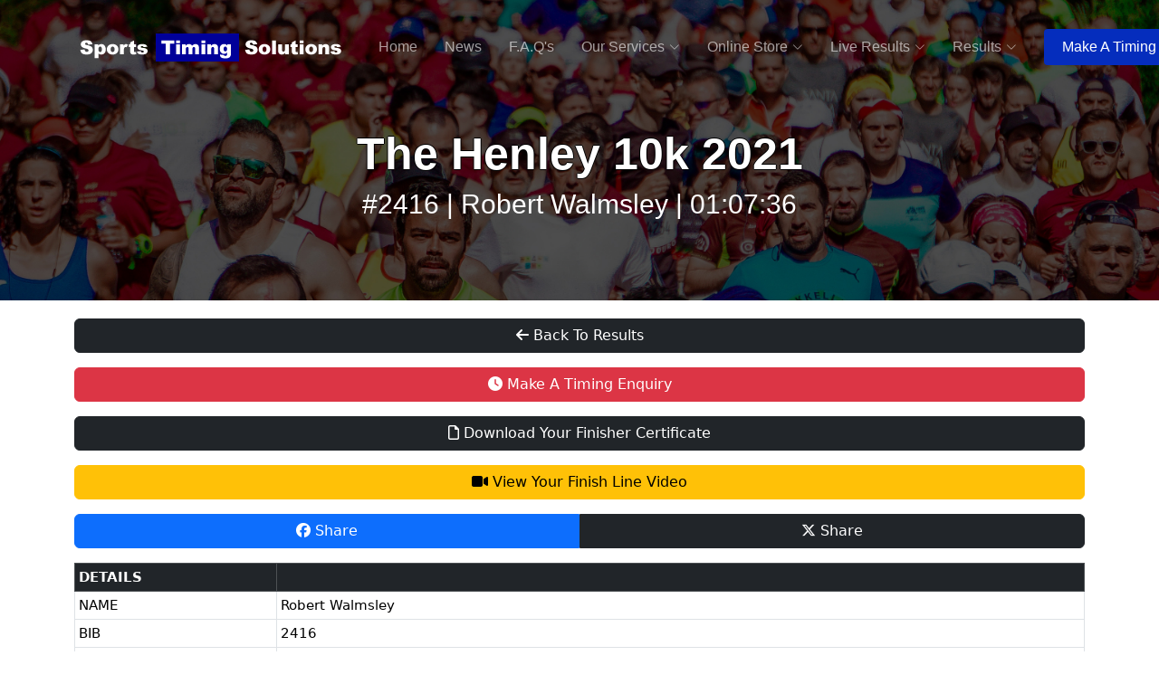

--- FILE ---
content_type: text/html; charset=UTF-8
request_url: https://www.sportstimingsolutions.co.uk/rcd.php?id=398&bib=2416
body_size: 5395
content:
<!DOCTYPE html>
<html lang="en">

<head>
<meta charset="utf-8">
<meta content="width=device-width, initial-scale=1.0" name="viewport">

<title>Robert Walmsley Completes The Henley 10k 2021 | Finish Time:01:07:36 Chip Time:01:07:25</title>
<meta name="keywords" content=" Robert Walmsley The Henley 10k 2021, Robert Walmsley Race Results, Robert Walmsley The Henley 10k 2021 Finisher Times" />
<meta name="description" content="See Robert Walmsley official race results from The Henley 10k 2021, with precise timings powered by Sports Timing Solutions. Check out my finish time and performance details from this exciting race." />

<meta data-n-head="ssr" data-hid="og:image:type" property="og:image:type" content="onlinecertificates/jpg">
<meta property="og:description" content="Check out my personal results for The Henley 10k 2021. Results provided by Sports Timing Solutions">
<meta property="og:title" content="Robert Walmsley Completed The Henley 10k 2021 In a finish time of : 01:07:36 With a chip time of: 01:07:25">
<meta property="og:type" content="article">
<meta property="og:site_name" content="Sports Timing Solutions" />
<meta property="og:image:width" content="1200" />
<meta property="og:image:height" content="630" />
<meta property="og:image" content="https://www.sportstimingsolutions.co.uk/onlinecertificates/participant-share.php?race_name=398&bib=2416 " />

<meta name="twitter:card" content="summary">
<meta name="twitter:site" content="@sportstiminguk">
<meta name="twitter:title" content="Robert Walmsley Completed The Henley 10k 2021 | Finish Time: 01:07:36 Chip Time: 01:07:25">
<meta name="twitter:description" content="Results powered by Sports Timing Solutions">
<meta name="twitter:creator" content="@sportstiminguk">
<meta name="twitter:card" id="twittercard" content="summary_large_image" />
<meta name="twitter:image:src" content="https://www.sportstimingsolutions.co.uk/onlinecertificates/participant-share.php?race_name=398&bib=2416">
	
<!-- Global site tag (gtag.js) - Google Analytics -->
<script async src="https://www.googletagmanager.com/gtag/js?id=UA-111297818-1"></script>
<script>
  window.dataLayer = window.dataLayer || [];
  function gtag(){dataLayer.push(arguments);}
  gtag('js', new Date());

  gtag('config', 'UA-111297818-1');
</script>	

  <!-- Favicons -->
  <link href="assets/img/favicon.png" rel="icon">
  <link href="assets/img/apple-touch-icon.png" rel="apple-touch-icon">

  <!-- Google Fonts -->
  <link rel="preconnect" href="https://fonts.googleapis.com">
  <link rel="preconnect" href="https://fonts.gstatic.com" crossorigin>
  <link href="https://fonts.googleapis.com/css2?family=Open+Sans:ital,wght@0,300;0,400;0,500;0,600;0,700;1,300;1,400;1,600;1,700&family=Poppins:ital,wght@0,300;0,400;0,500;0,600;0,700;1,300;1,400;1,500;1,600;1,700&family=Inter:ital,wght@0,300;0,400;0,500;0,600;0,700;1,300;1,400;1,500;1,600;1,700&display=swap" rel="stylesheet">

  <!-- Vendor CSS Files -->
  <link href="assets/vendor/bootstrap/css/bootstrap.min.css" rel="stylesheet">
  <link href="assets/vendor/bootstrap-icons/bootstrap-icons.css" rel="stylesheet">
  <link href="assets/vendor/fontawesome-free/css/all.min.css" rel="stylesheet">
  <link href="assets/vendor/glightbox/css/glightbox.min.css" rel="stylesheet">
  <link href="assets/vendor/swiper/swiper-bundle.min.css" rel="stylesheet">
  <link href="assets/vendor/aos/aos.css" rel="stylesheet">
  
  <!-- Template Main CSS File -->
  <link href="assets/css/main.css" rel="stylesheet">

</head>


  <script type="application/ld+json">

{
  "@context": "https://schema.org",
  "@type": "Person",
  "name": "Robert Walmsley",
  "identifier": "RR398",
  "url": "https://www.sportstimingsolutions.co.uk/rcd.php?id=398&bib=2416",
  "additionalName": "The Henley 10k 2021",
  "description": "Official chip-timed result for Robert Walmsley in The Henley 10k 2021.",
  "memberOf": {
    "@type": "SportsEvent",
    "name": "The Henley 10k 2021",
	"location": "United Kingdom",
    "startDate": "2021-10-10T09:00",
    "endDate": "2021-10-10T12:00",
    "organizer": {
      "@type": "Organization",
      "name": "Sports Timing Solutions",
      "url": "https://www.sportstimingsolutions.co.uk"
    }
  },
  "sport": "Running",
  "award": "Finish Time: 01:07:36, Overall Position: 90, Category: 18+, Category Position: 55/70"
}

</script>

<body>

  <!-- ======= Header ======= -->
  <header id="header" class="header d-flex align-items-center fixed-top">
    <div class="container-fluid container-xl d-flex align-items-center justify-content-between">

      <a href="index.php" class="logo d-flex align-items-center">
        <img src="assets/img/logo.png" alt="">
        <h1></h1>
      </a>

<!-- navigation begin -->


      <i class="mobile-nav-toggle mobile-nav-show bi bi-list"></i>
      <i class="mobile-nav-toggle mobile-nav-hide d-none bi bi-x"></i>
      <nav id="navbar" class="navbar">
       <ul style="list-style-type:none !important;">
          <li><a href="/index.php">Home</a></li>

		    
		   <li><a href="/allnews.php">News</a></li>
		   	   
		   <li><a href="/faq.php">F.A.Q's</a></li>
		   
          <li class="dropdown"><a href="#"><span>Our Services</span> <i class="bi bi-chevron-down dropdown-indicator"></i></a>
            <ul>
			  			  <li><a class="menu-item" a href="/ourservices/aluminium-race-arch-hire---lightweight-event-arches">Aluminium Race Arch Hire - Lightweight Event Arches</a></li>
			  			  <li><a class="menu-item" a href="/ourservices/cycle-sportive-chip-timing">Cycle Sportive Chip Timing</a></li>
			  			  <li><a class="menu-item" a href="/ourservices/cyclo-cross-race-timing">Cyclo Cross Race Timing</a></li>
			  			  <li><a class="menu-item" a href="/ourservices/free-race-timing">Free Race Timing</a></li>
			  			  <li><a class="menu-item" a href="/ourservices/live-finish-line-video-streamed-worldwide-in-real-time">Live Finish Line Video — Streamed Worldwide in Real Time</a></li>
			  			  <li><a class="menu-item" a href="/ourservices/low-cost-online-entries">Low Cost Online Entries</a></li>
			  			  <li><a class="menu-item" a href="/ourservices/mountain-bike-race-timing">Mountain Bike Race Timing</a></li>
			  			  <li><a class="menu-item" a href="/ourservices/open-water-swimming-chip-timing">Open Water Swimming Chip Timing</a></li>
			  			  <li><a class="menu-item" a href="/ourservices/personalised-finisher-certificates">Personalised Finisher Certificates</a></li>
			  			  <li><a class="menu-item" a href="/ourservices/race-arch-hire">Race Arch Hire</a></li>
			  			  <li><a class="menu-item" a href="/ourservices/race-clock-hire">Race Clock Hire</a></li>
			  			  <li><a class="menu-item" a href="/ourservices/race-numbers">Race Numbers</a></li>
			  			  <li><a class="menu-item" a href="/ourservices/race-pack-fulfilment-service">Race Pack Fulfilment Service</a></li>
			  			  <li><a class="menu-item" a href="/ourservices/real-time-live-race-results">Real Time Live Race Results</a></li>
			  			  <li><a class="menu-item" a href="/ourservices/running-chip-timing">Running Chip Timing</a></li>
			  			  <li><a class="menu-item" a href="/ourservices/triathlon-duathlon-race-timing">Triathlon & Duathlon Race Timing</a></li>
			  			  <li><a href="/race-results-mugs.php">Personalised Race Results Mugs</a></li>
            </ul>
           </li>
		  
	  <li class="dropdown"><a href="#"><span>Online Store</span> <i class="bi bi-chevron-down dropdown-indicator"></i></a>
           <ul>
		      <li><a href="/buy-race-numbers.php">Buy Budget Race Numbers</a></li>
           <li><a href="/buy-cycle-number-sets.php">Buy Cycle Number Sets</a></li>
		   <li><a href="/race-mugs.php">Buy Personalised Mugs</a></li>
	

           </ul>
           </li>
	
	
		   <li class="dropdown"><a href="#"><span>Live Results</span> <i class="bi bi-chevron-down dropdown-indicator"></i></a>
           <ul>
           <li><a href="/livetimes.php">Live Results</a></li>
		   <li><a href="/livestream.php">Live Finish Line Camera</a></li>
           </ul>
           </li>

	     <!--   <li><a href="/livetimes.php">Live Results</a>	-->
		  
	   <li class="dropdown"><a href="#"><span>Results</span> <i class="bi bi-chevron-down dropdown-indicator"></i></a>
            <ul>
			  <li><a href="/2026results.php">2026 Results</a></li>
			  <li><a href="/2025results.php">2025 Results</a></li>
              <li><a href="/2024results.php">2024 Results</a></li>
              <li><a href="/2023results.php">2023 Results</a></li>
              <li><a href="/2022results.php">2022 Results</a></li>
              <li><a href="/2021results.php">2021 Results</a></li>
			  <li><a href="/2020results.php">2020 Results</a></li>
			  <li><a href="/2019results.php">2019 Results</a></li>
			  <li><a href="/2018results.php">2018 Results</a></li>
			  <li><a href="/2017results.php">2017 Results</a></li>
			  <li><a href="/2016results.php">2016 Results</a></li>
			  <li><a href="/2015results.php">2015 Results</a></li>
			  <li><a href="https://www.sportstimingsolutions.co.uk/finish-line-video.php">Free Finish Line Video</a></li>
            </ul>
          </li>
		  
		  
          <!--<li><a href="/contact.php">Contact Us</a></li>-->
          <li><a class="get-a-quote" href="/enquiryform.php?id=398">Make A Timing Enquiry</a></li>
        </ul>
      </nav><!-- .navbar --><!-- navigation end -->

    </div>
  </header><!-- End Header -->
  <!-- End Header -->

  <main id="main">

    <!-- ======= Breadcrumbs ======= -->
    <div class="breadcrumbs">
      <div class="page-header d-flex align-items-center" style="background-image: url('images/header_background_images/bg-subheader.jpg');">
        <div class="container position-relative">
          <div class="row d-flex justify-content-center">
            <div class="col-lg-9 text-center">
			
			<h2>The Henley 10k 2021</h2>
              <h5>#2416  |  Robert Walmsley  |  01:07:36</h5>
			  <h5></h5>
			  
            </div>
          </div>
        </div>
      </div>

    </div><!-- End Breadcrumbs -->
	
	<script>
    window.onload = function() {
        fb_share.href ='http://www.facebook.com/share.php?u=' + encodeURIComponent(location.href); }  
</script>

  
    <!-- ======= Frequently Asked Questions Section ======= -->
    <section id="faq" class="faq">
      <div class="container">
    <!-- ======= Frequently Asked Questions Section ======= -->	

<div class="d-grid gap-3">
<!-- buttons -->
<div class="btn-group btn-group-justified"> <a href="javascript:history.go(-1);" class="btn btn-dark"><i class="fa-solid fa-arrow-left"></i> Back To Results</a></div>
<div class="btn-group btn-group-justified"> <a href="enquiryform
								.php?id=398" class="btn btn-danger"" class="btn btn-danger"><i class="fa-solid fa-clock"></i> Make A Timing Enquiry</a></div>


<button type="button" class="btn btn-dark" data-bs-toggle="modal" data-bs-target="#myModal1">
<i class="fa-regular fa-file"></i> Download Your Finisher Certificate</a>
</button>

<button type="button" class="btn btn-warning" data-bs-toggle="modal" data-bs-target="#myModal">
<i class="fa-solid fa-video"></i> View Your Finish Line Video
</button>

<div class="btn-group btn-group-justified"> <a href="href="" target="_blank" id="fb_share"Share" class="btn btn-primary"><i class="fa-brands fa-facebook"></i> Share</a><a href="http://www.twitter.com/share?url=https://www.sportstimingsolutions.co.uk/rcd.php?id=398%26bib=2416" target="_blank"class="btn btn-dark"><i class="fa-brands fa-x-twitter"></i> Share</a>					 
</div>
</div> 	


<p>			  
<!-- ======= Participants ======= -->	
    <table class="table table-sm table-bordered">
    <thead class="table-dark">
      <tr>
        <th>DETAILS</th>
        <th></th>
      </tr>
      </thead>
      <tbody>
      <tr>
        <td width="20%"><strong>NAME</strong></td>
        <td width="80%">Robert Walmsley</td>
      </tr>
	  <tr>
        <td><strong>BIB</strong></td>
        <td>2416</td>
      </tr>
	  <tr>
        <td><strong>GENDER</strong></td>
        <td>Male</td>
      </tr>
       <tr>
        <td><strong>CLUB</strong></td>
        <td></td>
      </tr>
    </tbody>
  </table>
  <p>
<!-- ======= Participants ======= -->	

    <table class="table table-sm table-bordered">
    <thead class="table-dark">
      <tr>
	  <td width="50%" bgcolor="#CCCCCC"><div align="center"><strong>FINISH TIME</strong></div></td>

 
       
<td bgcolor="#CCCCCC"><div align="center"><strong>CHIP TIME</strong></div></td>
                            </tr>
                        </thead>
                          <tbody>
                            <tr>
                              <td><div align="center"><p><h1><strong>01:07:36</strong></h1></div></td>
 							  
<td width="50%"><div align="center"><p><h1><strong>01:07:25</strong></h1></div></td>
                            </tr>
                      </table> 


    <table class="table table-sm">
    <thead class="table-dark">
                           <tr>
                        <th>TIMES & SPLITS</th>
                        <th></th>
                        </tr>
                          </thead>
                          <tbody>
                            <tr>
                              <td><strong>OVERALL POSITION (Gun Time)</strong></td>
                              <td style="text-align: right;">90</td>
                            </tr>
                            
                       
                            <tr>
                              <td><strong>CATEGORY</strong></td>
                              <td style="text-align: right;">18+</td>
                            </tr>
                            <tr>
                              <td><strong>CATEGORY POSITION</strong></td>
                              <td style="text-align: right;">55/70</td>
                            </tr>
                            <tr>
                              <td><strong>GENDER POSITION</strong></td>
                              <td style="text-align: right;">59</td>
                            </tr>
                            <tr>
                              <td><strong>TIME BEHIND WINNER</strong></td>
                              <td style="text-align: right;">+00:27:58</td>
                            </tr>
                            <tr>
                              <td><strong>TIME BEHIND MALE WINNER</strong></td>
                              <td style="text-align: right;">+00:27:58</td>
                            </tr>
                            <tr>
                              <td><strong>TIME BEHIND CAT WINNER</strong></td>
                              <td style="text-align: right;">+00:27:58</td>
                            </tr>
							
	
              
							
							                              <tr>
                              <td><strong>PACE</strong></td>
                              <td style="text-align: right;">11:05 min/m</td>
                            </tr>
                                                   
                            
                            
                                                     </table>
                         <script>$(document).ready(function(){ $('[data-toggle="tooltip"]').tooltip(); });</script>
						 
						 
						 
						 
						 
<!-- ======= Splits & Times ======= -->	

                         					  
<!-- ======= Splits & Times ======= -->						  
					  
<!-- ======= Triathlon ======= -->	

					  
                      					  
<!-- ======= Triathlon ======= -->	
					  
<!-- ======= Duathlon Section ======= -->						  
                      
					  
       <!-- ======= Duathlon Section ======= -->		
	   
	   
	   
	   
	   
	   <!-- ======= Laps======= -->

	   			
					  
<!-- ======= Laps ======= -->	

<!-- The Modal -->
<div class="modal fade" id="myModal">
<div class="modal-dialog modal-lg">
<div class="modal-content">

      <!-- Modal Header -->
      <div class="modal-header">
      <h4 class="modal-title">Robert Walmsley</h4>

      <button type="button" class="btn-close" data-bs-dismiss="modal"></button>
      </div>

      <!-- Modal body -->
      <div class="modal-body">
      <div class="video-container" align="center"><iframe src="https://www.youtube.com/embed/dMDWaY6p3KA?start=
	  
	  1678	  
	  	  
	  	
	  
	  " width="853" height="480" frameborder="0" class="borders" allowfullscreen></iframe></div>

</div>	
</div>
</div>
</div>
<!-- The Modal -->


	  
<!-- Buy Race Mug -->					  
	  
<!-- Buy Race Mug -->	



  </main><!-- End #main -->

  <!-- ======= Footer ======= -->
        <!-- footer begin -->
<footer id="footer" class="footer">

    <div class="container">
      <div class="row gy-4">
        <div class="col-lg-5 col-md-12 footer-info">
          <class="logo d-flex align-items-center">
            <h4>Sports Timing Solutions</h4>
          </a>
          <p>For over 18 years, we’ve been at the forefront of electronic chip timing services. Our expertise extends to marathons, 10k events, cycle sportive events, stair climb events, multi-sport events, and beyond. Precision timing, no compromises.</p>
          <div class="social-links d-flex mt-4">
            <a href="https://twitter.com/sportstiminguk" target="_blank" class="twitter"><i class="bi bi-twitter-x"></i></a>
            <a href="https://www.facebook.com/stsracetiminguk/" target="_blank" class="facebook"><i class="bi bi-facebook"></i></a>
            <a href="https://www.instagram.com/sports_timing_solutions/?hl=en" target="_blank" class="instagram"><i class="bi bi-instagram"></i></a>
          </div>
        </div>
		
		

        <div class="col-lg-2 col-12 footer-links">
          <h4>Useful Links</h4>
          <ul>
		  	<li><a href="https://www.theentrypoint.co.uk" target="_blank">The Entry Point</a>
  
          </ul>
        </div>
		
		

        <div class="col-lg-2 col-12 footer-links">
          <h4>Latest News</h4>
         <ul>
		             <li><a href="/ournews/snake-lane-10-race-timing-services">The Snake Lane 10 | Seamless Race Experience Delivered by Sports Timing Solutions</a></li>
   
                 <li><a href="/ournews/ferriby-10-2026-professional-timing-live-video">Ferriby 10 – Professional Timing, Live Results & Finish Line Video | Sunday 25 January 2026</a></li>
   
      
          </ul>
        </div>
		

          <div class="col-lg-3 col-md-12 footer-contact text-center text-md-start">
          <h4>Contact Us</h4>
          <p>
            Unit 15A Station Mills<br>
			Station Road<br>
            Cottingham<br>
            HU16 4LL<br><br>
            <strong>Phone:</strong> 01482 778742<br>
            <strong>Email:</strong> timing@sportstimingsolutions.co.uk<br>
          </p>

        </div>

      </div>
    </div>

    <div class="container mt-4">
      <div class="copyright">
        &copy; Copyright <strong><span>Sports Timing Solutions</span></strong>. All Rights Reserved
      </div>
      </div>
  </footer>
 

<!-- Default Statcounter code for STS Results Pages
https://www.sportstimingsolutions.co.uk/ -->
<script type="text/javascript">
var sc_project=13153201; 
var sc_invisible=1; 
var sc_security="b8a96f4c"; 
</script>
<script type="text/javascript"
src="https://www.statcounter.com/counter/counter.js"
async></script>
<noscript><div class="statcounter"><a title="Web Analytics
Made Easy - Statcounter" href="https://statcounter.com/"
target="_blank"><img class="statcounter"
src="https://c.statcounter.com/13153201/0/b8a96f4c/1/"
alt="Web Analytics Made Easy - Statcounter"
referrerPolicy="no-referrer-when-downgrade"></a></div></noscript>
<!-- End of Statcounter Code -->        <!-- footer close -->
  <!-- End Footer -->

  <a href="#" class="scroll-top d-flex align-items-center justify-content-center"><i class="bi bi-arrow-up-short"></i></a>

 <!--<div id="preloader"></div> -->

  <!-- Vendor JS Files -->
  <script src="assets/vendor/bootstrap/js/bootstrap.bundle.min.js"></script>
  <script src="assets/vendor/purecounter/purecounter_vanilla.js"></script>
  <script src="assets/vendor/glightbox/js/glightbox.min.js"></script>
  <script src="assets/vendor/swiper/swiper-bundle.min.js"></script>
  <script src="assets/vendor/aos/aos.js"></script>
  <script src="assets/vendor/php-email-form/validate.js"></script>

  <!-- Template Main JS File -->
  <script src="assets/js/main.js"></script>

</body>

</html>


<!-- The Modal Certificate -->
<div class="modal fade" id="myModal1">
  <div class="modal-dialog modal-lg">
    <div class="modal-content">

      <!-- Modal Header -->
      <div class="modal-header">
        <h4 class="modal-title">Finisher Certificate</h4>
        <button type="button" class="btn-close" data-bs-dismiss="modal"></button>
      </div>

      <!-- Modal body -->
      <div class="modal-body">  
<div class="d-grid gap-3"> 
<div class="btn-group btn-group-justified"> <a href="onlinecertificates/standard_dynamic.php?race_name=398&bib=2416" target="_blank" class="btn btn-dark" download> <i class="fa-solid fa-download"></i> Download Your Finisher Certificate</a></div>

<p>
	  <img src="onlinecertificates/standard_dynamic.php?race_name=398&bib=2416" style="width:100%;"> 

</div>	
</div>
</div>
</div>
</div>

<!-- The Modal -->

--- FILE ---
content_type: text/css
request_url: https://www.sportstimingsolutions.co.uk/assets/css/main.css
body_size: 5958
content:
/**
* Template Name: Logis
* Template URL: https://bootstrapmade.com/logis-bootstrap-logistics-website-template/
* Updated: Mar 17 2024 with Bootstrap v5.3.3
* Author: BootstrapMade.com
* License: https://bootstrapmade.com/license/
*/

/*--------------------------------------------------------------
# Set main reusable colors and fonts using CSS variables
# Learn more about CSS variables at https://developer.mozilla.org/en-US/docs/Web/CSS/Using_CSS_custom_properties
--------------------------------------------------------------*/
/* Fonts */
:root {
  --font-default: "Roboto", system-ui, -apple-system, "Segoe UI", Roboto, "Helvetica Neue", Arial, "Noto Sans", "Liberation Sans", sans-serif, "Apple Color Emoji", "Segoe UI Emoji", "Segoe UI Symbol", "Noto Color Emoji";
  --font-primary: "Roboto", sans-serif;
  --font-secondary: "Roboto", sans-serif;
}

/* Colors */
:root {
  --color-default: #0a0d13;
  --color-primary: #052dbd;
  --color-secondary: #1d1d1d;
}

/* Smooth scroll behavior */
:root {
  scroll-behavior: smooth;
}

/*--------------------------------------------------------------
# General
--------------------------------------------------------------*/
body {
  font-family: var(--font-default);
  color: var(--color-default);
  font-weight: 300;
  font-size: 15px;

}

a {
  color: var(--color-primary);
  text-decoration: none;
}

a:hover {
  color: #406aff;
  text-decoration: none;
}

h1,
h2,
h3,
h4,
h5,
h6 {
  font-family: var(--font-primary);
}

/*--------------------------------------------------------------
# Sections & Section Header
--------------------------------------------------------------*/
section {
  padding: 30px 0;
  overflow: hidden;
}

.section-header {
  text-align: center;
  padding: 30px 0;
  position: relative;
}

.section-header h2 {
  font-size: 32px;
  font-weight: 700;
  text-transform: uppercase;
  margin-bottom: 20px;
  padding-bottom: 0;
  color: #001973;
  position: relative;
  z-index: 2;
  margin-bottom: 20px;
  padding-bottom: 20px;
  position: relative;
}

.section-header h2:after {
  content: "";
  position: absolute;
  display: block;
  width: 50px;
  height: 3px;
  background: var(--color-primary);
  left: 0;
  right: 0;
  bottom: 0;
  margin: auto;
}

.section-header span {
  position: absolute;
  top: 46px;
  color: rgba(14, 29, 52, 0.06);
  left: 0;
  right: 0;
  z-index: 1;
  font-weight: 700;
  font-size: 56px;
  text-transform: uppercase;
  line-height: 0;
}

.section-header p {
  margin-bottom: 0;
  position: relative;
  z-index: 2;
}

@media (max-width: 640px) {
  .section-header h2 {
    font-size: 28px;
    margin-bottom: 15px;
  }

  .section-header span {
    font-size: 38px;
  }
}

/*--------------------------------------------------------------
# Breadcrumbs
--------------------------------------------------------------*/
.breadcrumbs .page-header {
  padding: 140px 0 80px 0;
  position: relative;
  background-size: cover;
  background-position: center;
  background-repeat: no-repeat;
}

.breadcrumbs .page-header:before {
  content: "";
  background-color: rgba(0, 0, 0, 0);
  position: absolute;
  inset: 0;
}

.breadcrumbs .page-header h2 {
  font-size: clamp(1.75rem, 5vw, 3.125rem); /* scales between 28px and 50px */
  font-weight: 700;
  color: #fff;
  font-family: var(--font-secondary);
  text-shadow: -1px 0 black, 0 1px black, 1px 0 black, 0 -1px black;
}




.breadcrumbs .page-header h5 {
  font-size: 30px;
  font-weight: 500;
  color: #fff;
  font-family: var(--font-secondary);
}

/* Responsive scaling for mobile devices */
@media (max-width: 768px) {
  .breadcrumbs .page-header h5 {
    font-size: 26px; /* Adjust this value as needed */
  }
}

@media (max-width: 480px) {
  .breadcrumbs .page-header h5 {
    font-size: 26px; /* Further reduce for very small screens */
  }
}


.breadcrumbs .page-header p {
  color: rgba(255, 255, 255, 0.8);
}

.breadcrumbs nav {
  background-color: #f3f6fc;
  padding: 20px 0;
}

.breadcrumbs nav ol {
  display: flex;
  flex-wrap: wrap;
  list-style: none;
  margin: 0;
  padding: 0;
  font-size: 16px;
  font-weight: 600;
  color: var(--color-secondary);
}

.breadcrumbs nav ol a {
  color: var(--color-primary);
  transition: 0.3s;
}

.breadcrumbs nav ol a:hover {
  text-decoration: underline;
}

.breadcrumbs nav ol li+li {
  padding-left: 10px;
}

.breadcrumbs nav ol li+li::before {
  display: inline-block;
  padding-right: 10px;
  color: #4278cc;
  content: "/";
}

/*--------------------------------------------------------------
# Scroll top button
--------------------------------------------------------------*/
.scroll-top {
  position: fixed;
  visibility: hidden;
  opacity: 0;
  right: 15px;
  bottom: 15px;
  z-index: 99999;
  background: var(--color-primary);
  width: 40px;
  height: 40px;
  border-radius: 4px;
  transition: all 0.4s;
}

.scroll-top i {
  font-size: 24px;
  color: #fff;
  line-height: 0;
}

.scroll-top:hover {
  background: rgba(13, 66, 255, 0.8);
  color: #fff;
}

.scroll-top.active {
  visibility: visible;
  opacity: 1;
}

/*--------------------------------------------------------------
# Preloader
--------------------------------------------------------------*/
#preloader {
  position: fixed;
  inset: 0;
  z-index: 9999;
  overflow: hidden;
  background: #fff;
  transition: all 0.6s ease-out;
  width: 100%;
  height: 100vh;
}

#preloader:before,
#preloader:after {
  content: "";
  position: absolute;
  border: 4px solid var(--color-primary);
  border-radius: 50%;
  animation: animate-preloader 2s cubic-bezier(0, 0.2, 0.8, 1) infinite;
}

#preloader:after {
  animation-delay: -0.5s;
}

@keyframes animate-preloader {
  0% {
    width: 10px;
    height: 10px;
    top: calc(50% - 5px);
    left: calc(50% - 5px);
    opacity: 1;
  }

  100% {
    width: 72px;
    height: 72px;
    top: calc(50% - 36px);
    left: calc(50% - 36px);
    opacity: 0;
  }
}

/*--------------------------------------------------------------
# Disable aos animation delay on mobile devices
--------------------------------------------------------------*/
@media screen and (max-width: 768px) {
  [data-aos-delay] {
    transition-delay: 0 !important;
  }
}

/*--------------------------------------------------------------
# Header
--------------------------------------------------------------*/
.header {
  transition: all 0.5s;
  z-index: 997;
  padding: 30px 0;

}

.header.sticked {
  background: rgba(5, 2, 30, 1);
  padding: 15px 0;
  box-shadow: 0px 2px 20px rgba(14, 29, 52, 0.1);

}

.header .logo img {
  max-height: 40px;
  margin-right: 6px;
}

.header .logo h1 {
  font-size: 30px;
  margin: 0;
  font-weight: 700;
  color: #fff;
  font-family: var(--font-primary);
}

/*--------------------------------------------------------------
# Desktop Navigation
--------------------------------------------------------------*/
@media (min-width: 1280px) {
  .navbar {
    padding: 0;
  }

  .navbar ul {
    margin: 0;
    padding: 0;
    display: flex;
    list-style: none;
    align-items: center;
  }

  .navbar li {
    position: relative;
  }

  .navbar a,
  .navbar a:focus {
    display: flex;
    align-items: center;
    justify-content: space-between;
    padding: 10px 0 10px 30px;
    font-family: var(--font-primary);
    font-size: 16px;
    font-weight: 400;
    color: rgba(255, 255, 255, 0.6);
    white-space: nowrap;
    transition: 0.3s;
  }

  .navbar a i,
  .navbar a:focus i {
    font-size: 12px;
    line-height: 0;
    margin-left: 5px;
  }

  .navbar a:hover,
  .navbar .active,
  .navbar .active:focus,
  .navbar li:hover>a {
    color: #fff;
  }

  .navbar .get-a-quote,
  .navbar .get-a-quote:focus {
    background: var(--color-primary);
    padding: 8px 20px;
    margin-left: 30px;
    border-radius: 4px;
    color: #fff;
  }
  


  .navbar .get-a-quote:hover,
  .navbar .get-a-quote:focus:hover {
    color: #fff;
    background: #2756ff;
  }

  .navbar .dropdown ul {
    display: block;
    position: absolute;
    left: 14px;
    top: calc(100% + 30px);
    margin: 0;
    padding: 10px 0;
    z-index: 99;
    opacity: 0;
    visibility: hidden;
    background: #fff;
    box-shadow: 0px 0px 30px rgba(127, 137, 161, 0.25);
    transition: 0.3s;
    border-radius: 4px;
  }

  .navbar .dropdown ul li {
    min-width: 200px;
  }

  .navbar .dropdown ul a {
    padding: 8px 20px;
    font-size: 15px;
    text-transform: none;
    font-weight: 400;
    color: var(--color-secondary);
  }

  .navbar .dropdown ul a i {
    font-size: 12px;
  }

  .navbar .dropdown ul a:hover,
  .navbar .dropdown ul .active:hover,
  .navbar .dropdown ul li:hover>a {
    color: var(--color-primary);
  }

  .navbar .dropdown:hover>ul {
    opacity: 1;
    top: 100%;
    visibility: visible;
  }

  .navbar .dropdown .dropdown ul {
    top: 0;
    left: calc(100% - 30px);
    visibility: hidden;
  }

  .navbar .dropdown .dropdown:hover>ul {
    opacity: 1;
    top: 0;
    left: 100%;
    visibility: visible;
  }
}

@media (min-width: 1280px) and (max-width: 1366px) {
  .navbar .dropdown .dropdown ul {
    left: -90%;
  }

  .navbar .dropdown .dropdown:hover>ul {
    left: -100%;
  }
}

@media (min-width: 1280px) {

  .mobile-nav-show,
  .mobile-nav-hide {
    display: none;
  }
}

/*--------------------------------------------------------------
# Mobile Navigation
--------------------------------------------------------------*/
@media (max-width: 1279px) {
  .navbar {
    position: fixed;
    top: 0;
    right: -100%;
    width: 100%;
    max-width: 400px;
    bottom: 0;
    transition: 0.3s;
    z-index: 9997;
  }

  .navbar ul {
    position: absolute;
    inset: 0;
    padding: 50px 0 10px 0;
    margin: 0;
    background: rgba(14, 29, 52, 0.9);
    overflow-y: auto;
    transition: 0.3s;
    z-index: 9998;
  }

  .navbar a,
  .navbar a:focus {
    display: flex;
    align-items: center;
    justify-content: space-between;
    padding: 12px 20px;
    font-family: var(--font-primary);
    font-size: 16px;
    font-weight: 500;
    color: rgba(255, 255, 255, 0.7);
    white-space: nowrap;
    transition: 0.3s;
  }

  .navbar a i,
  .navbar a:focus i {
    font-size: 12px;
    line-height: 0;
    margin-left: 5px;
  }

  .navbar a:hover,
  .navbar .active,
  .navbar .active:focus,
  .navbar li:hover>a {
    color: #fff;
  }

  .navbar .get-a-quote,
  .navbar .get-a-quote:focus {
    background: var(--color-primary);
    padding: 8px 20px;
    border-radius: 4px;
    margin: 15px;
    color: #fff;
  }

  .navbar .get-a-quote:hover,
  .navbar .get-a-quote:focus:hover {
    color: #fff;
    background: rgba(13, 66, 255, 0.8);
  }

  .navbar .dropdown ul,
  .navbar .dropdown .dropdown ul {
    position: static;
    display: none;
    padding: 10px 0;
    margin: 10px 20px;
    transition: all 0.5s ease-in-out;
    border: 1px solid #19335c;
  }

  .navbar .dropdown>.dropdown-active,
  .navbar .dropdown .dropdown>.dropdown-active {
    display: block;
  }

  .mobile-nav-show {
    color: #fff;
    font-size: 28px;
    cursor: pointer;
    line-height: 0;
    transition: 0.5s;
    z-index: 9999;
    margin-right: 10px;
  }

  .mobile-nav-hide {
    color: #fff;
    font-size: 32px;
    cursor: pointer;
    line-height: 0;
    transition: 0.5s;
    position: fixed;
    right: 20px;
    top: 20px;
    z-index: 9999;
  }

  .mobile-nav-active {
    overflow: hidden;
  }

  .mobile-nav-active .navbar {
    right: 0;
  }

  .mobile-nav-active .navbar:before {
    content: "";
    position: fixed;
    inset: 0;
    background: rgba(14, 29, 52, 0.8);
    z-index: 9996;
  }
}

/*--------------------------------------------------------------
# Featured Services Section
--------------------------------------------------------------*/
.featured-services .service-item {
  position: relative;
  height: 100%;
  margin-bottom: 20px;
}

.featured-services .service-item .icon {
  margin-right: 20px;
}

.featured-services .service-item .icon i {
  color: #001f8d;
  font-size: 48px;
  transition: 0.3s;
}

.featured-services .service-item:hover .icon {
  background: #fff;
}

.featured-services .service-item:hover .icon i {
  color: var(--color-primary);
}

.featured-services .service-item .title {
  font-weight: 700;
  margin-bottom: 10px;
  font-size: 20px;
  color: var(--color-secondary);
  transition: 0.3s;
}

.featured-services .service-item .description {
  font-size: 15px;
  color: #132848;
  margin-bottom: 10px;
}

.featured-services .service-item .readmore {
  display: flex;
  align-items: center;
  color: var(--color-secondary);
  transition: 0.3s;
  font-weight: 700;
  font-size: 14px;
}

.featured-services .service-item .readmore i {
  margin-left: 8px;
}

.featured-services .service-item:hover .title,
.featured-services .service-item:hover .readmore,
.featured-services .service-item:hover .icon i {
  color: var(--color-primary);
}

/*--------------------------------------------------------------
# About Us Section
--------------------------------------------------------------*/
.about .content h3 {
  font-weight: 700;
  font-size: 32px;
  font-family: var(--font-secondary);
  color: #001f8d;
}

.about .content ul {
  list-style: none;
  padding: 0;
}

.about .content ul li {
  display: flex;
  align-items: flex-start;
  margin-top: 40px;
}

.about .content ul i {
  flex-shrink: 0;
  font-size: 48px;
  color: var(--color-primary);
  margin-right: 20px;
  line-height: 0;
}

.about .content ul h5 {
  font-size: 18px;
  font-weight: 700;
  color: #19335c;
}

.about .content ul p {
  font-size: 15px;
}

.about .content p:last-child {
  margin-bottom: 0;
}

.about .play-btn {
  width: 94px;
  height: 94px;
  background: radial-gradient(var(--color-primary) 50%, rgba(13, 66, 255, 0.4) 52%);
  border-radius: 50%;
  display: block;
  position: absolute;
  left: calc(50% - 47px);
  top: calc(50% - 47px);
  overflow: hidden;
}

.about .play-btn:before {
  content: "";
  position: absolute;
  width: 120px;
  height: 120px;
  animation-delay: 0s;
  animation: pulsate-btn 2s;
  animation-direction: forwards;
  animation-iteration-count: infinite;
  animation-timing-function: steps;
  opacity: 1;
  border-radius: 50%;
  border: 5px solid rgba(13, 66, 255, 0.7);
  top: -15%;
  left: -15%;
  background: rgba(198, 16, 0, 0);
}

.about .play-btn:after {
  content: "";
  position: absolute;
  left: 50%;
  top: 50%;
  transform: translateX(-40%) translateY(-50%);
  width: 0;
  height: 0;
  border-top: 10px solid transparent;
  border-bottom: 10px solid transparent;
  border-left: 15px solid #fff;
  z-index: 100;
  transition: all 400ms cubic-bezier(0.55, 0.055, 0.675, 0.19);
}

.about .play-btn:hover:before {
  content: "";
  position: absolute;
  left: 50%;
  top: 50%;
  transform: translateX(-40%) translateY(-50%);
  width: 0;
  height: 0;
  border: none;
  border-top: 10px solid transparent;
  border-bottom: 10px solid transparent;
  border-left: 15px solid #fff;
  z-index: 200;
  animation: none;
  border-radius: 0;
}

.about .play-btn:hover:after {
  border-left: 15px solid var(--color-primary);
  transform: scale(20);
}

@keyframes pulsate-btn {
  0% {
    transform: scale(0.6, 0.6);
    opacity: 1;
  }

  100% {
    transform: scale(1, 1);
    opacity: 0;
  }
}

/*--------------------------------------------------------------
# Services Section
--------------------------------------------------------------*/
.services .card {
  border: 1px solid rgba(14, 29, 52, 0.15);
  background: #fff;
  position: relative;
  border-radius: 0;
  height: 100%;
}

.services .card .card-img {
  overflow: hidden;
  margin-bottom: 15px;
  border-radius: 0;
}

.services .card .card-img img {
  transition: 0.3s ease-in-out;
}

.services .card h3 {
  font-weight: 700;
  font-size: 18px;
  margin-bottom: 5px;
  padding: 10px 30px;
  text-transform: uppercase;
}

.services .card a {
  color: #001973;
  transition: 0.3;
}

.services .card a:hover {
  color: var(--color-primary);
}

.services .card p {
  padding: 0 30px;
  margin-bottom: 30px;
  color: var(--color-secondary);
  font-size: 15px;
}

.services .card:hover .card-img img {
  transform: scale(1.1);
}

/*--------------------------------------------------------------
# Call To Action Section
--------------------------------------------------------------*/
.call-to-action {
  background: linear-gradient(rgba(22, 22, 23, 1), rgba(22, 22, 23, 1)), url("") center center;
  background-size: cover;
  padding: 20px 0;
}

@media (min-width: 1365px) {
  .call-to-action {
    background-attachment: fixed;
  }
}

.call-to-action h3 {
  color: #fff;
  font-size: 28px;
  font-weight: 700;
}

.call-to-action p {
  color: #fff;
}

.call-to-action .cta-btn {
  font-family: var(--font-primary);
  font-weight: 500;
  font-size: 16px;
  letter-spacing: 1px;
  display: inline-block;
  padding: 12px 40px;
  border-radius: 5px;
  transition: 0.5s;
  margin: 10px;
  border: 2px solid #fff;
  color: #fff;
}

.call-to-action .cta-btn:hover {
  background: var(--color-primary);
  border: 2px solid var(--color-primary);
}

/*--------------------------------------------------------------
# Features Section
--------------------------------------------------------------*/
.features {
  padding-top: 80px;
}

.features .features-item+.features-item {
  margin-top: 100px;
}

@media (max-width: 640px) {
  .features .features-item+.features-item {
    margin-top: 40px;
  }
}

.features .features-item h3 {
  font-weight: 600;
  font-size: 26px;
  color: #001973;
}

.features .features-item ul {
  list-style: none;
  padding: 0;
}

.features .features-item ul li {
  padding-bottom: 10px;
}

.features .features-item ul li:last-child {
  padding-bottom: 0;
}

.features .features-item ul i {
  font-size: 20px;
  padding-right: 4px;
  color: var(--color-primary);
}

.features .features-item p:last-child {
  margin-bottom: 0;
}

/*--------------------------------------------------------------
# Pricing Section
--------------------------------------------------------------*/
.pricing .pricing-item {
  padding: 60px 40px;
  box-shadow: 0 3px 20px -2px rgba(108, 117, 125, 0.15);
  background: #fff;
  height: 100%;
  border-top: 4px solid #fff;
  border-radius: 5px;
}

.pricing h3 {
  font-weight: 600;
  margin-bottom: 15px;
  font-size: 20px;
  color: var(--color-secondary);
}

.pricing h4 {
  font-size: 48px;
  color: var(--color-primary);
  font-weight: 400;
  font-family: var(--font-primary);
  margin-bottom: 25px;
}

.pricing h4 sup {
  font-size: 28px;
}

.pricing h4 span {
  color: rgba(108, 117, 125, 0.8);
  font-size: 18px;
}

.pricing ul {
  padding: 20px 0;
  list-style: none;
  color: #6c757d;
  text-align: left;
  line-height: 20px;
}

.pricing ul li {
  padding: 10px 0;
  display: flex;
  align-items: center;
}

.pricing ul i {
  color: #059652;
  font-size: 24px;
  padding-right: 3px;
}

.pricing ul .na {
  color: rgba(108, 117, 125, 0.5);
}

.pricing ul .na i {
  color: rgba(108, 117, 125, 0.5);
}

.pricing ul .na span {
  text-decoration: line-through;
}

.pricing .buy-btn {
  display: inline-block;
  padding: 12px 35px;
  border-radius: 4px;
  color: var(--color-primary);
  transition: none;
  font-size: 16px;
  font-weight: 500;
  font-family: var(--font-primary);
  transition: 0.3s;
  border: 1px solid var(--color-primary);
}

.pricing .buy-btn:hover {
  background: var(--color-primary);
  color: #fff;
}

.pricing .featured {
  border-top-color: var(--color-primary);
}

.pricing .featured .buy-btn {
  background: var(--color-primary);
  color: #fff;
}

@media (max-width: 992px) {
  .pricing .box {
    max-width: 60%;
    margin: 0 auto 30px auto;
  }
}

@media (max-width: 767px) {
  .pricing .box {
    max-width: 80%;
    margin: 0 auto 30px auto;
  }
}

@media (max-width: 420px) {
  .pricing .box {
    max-width: 100%;
    margin: 0 auto 30px auto;
  }
}

/*--------------------------------------------------------------
# Frequently Asked Questions Section
--------------------------------------------------------------*/
.faq {
  padding-top: 20px;
}

.faq .accordion-item {
  border: 0;
  margin-bottom: 10px;
}

.faq .accordion-collapse {
  border: 0;
}

.faq .accordion-button {
  padding: 15px 30px 20px 60px;
  font-weight: 600;
  border: 0;
  font-size: 18px;
  color: var(--color-default);
  text-align: left;
  background: rgba(14, 29, 52, 0.03);
  border-radius: 5px;
}

.faq .accordion-button:focus {
  box-shadow: none;
}

.faq .accordion-button:not(.collapsed) {
  color: var(--color-primary);
  border-bottom: 0;
  box-shadow: none;
}

.faq .question-icon {
  position: absolute;
  top: 14px;
  left: 25px;
  font-size: 20px;
  color: var(--color-primary);
}

.faq .accordion-button:after {
  position: absolute;
  right: 15px;
  top: 15px;
}

.faq .accordion-body {
  padding: 0 30px 25px 60px;
  border: 0;
  background: rgba(14, 29, 52, 0.03);
  border-radius: 5px;
}

/*--------------------------------------------------------------
# Testimonials Section
--------------------------------------------------------------*/
.testimonials {
  padding: 10px 0;
  background: url("../img/testimonial-image.jpg") no-repeat;
  background-position: center center;
  background-size: cover;
  position: relative;
}

.testimonials::before {
  content: "";
  position: absolute;
  inset: 0;
  background: rgba(14, 29, 52, 0.7);
}

.testimonials .section-header {
  margin-bottom: 40px;
}

.testimonials .testimonials-carousel,
.testimonials .testimonials-slider {
  overflow: hidden;
}

.testimonials .testimonial-item {
  text-align: center;
  color: #fff;
}

.testimonials .testimonial-item .testimonial-img {
  width: 100px;
  border-radius: 50%;
  border: 6px solid rgba(255, 255, 255, 0.15);
  margin: 0 auto;
}

.testimonials .testimonial-item h3 {
  font-size: 20px;
  font-weight: bold;
  margin: 10px 0 5px 0;
  color: #fff;
}

.testimonials .testimonial-item h4 {
  font-size: 14px;
  color: rgba(255, 255, 255, 0.6);
  margin: 0 0 15px 0;
}

.testimonials .testimonial-item .stars {
  margin-bottom: 15px;
}

.testimonials .testimonial-item .stars i {
  color: #ffc107;
  margin: 0 1px;
}

.testimonials .testimonial-item .quote-icon-left,
.testimonials .testimonial-item .quote-icon-right {
  color: rgba(255, 255, 255, 0.6);
  font-size: 26px;
  line-height: 0;
}

.testimonials .testimonial-item .quote-icon-left {
  display: inline-block;
  left: -5px;
  position: relative;
}

.testimonials .testimonial-item .quote-icon-right {
  display: inline-block;
  right: -5px;
  position: relative;
  top: 10px;
  transform: scale(-1, -1);
}

.testimonials .testimonial-item p {
  font-style: italic;
  margin: 0 auto 15px auto;
}

.testimonials .swiper-pagination {
  margin-top: 20px;
  position: relative;
}

.testimonials .swiper-pagination .swiper-pagination-bullet {
  width: 12px;
  height: 12px;
  background-color: rgba(255, 255, 255, 0.4);
  opacity: 0.5;
}

.testimonials .swiper-pagination .swiper-pagination-bullet-active {
  background-color: #fff;
  opacity: 1;
}

@media (min-width: 992px) {
  .testimonials .testimonial-item p {
    width: 80%;
  }
}

/*--------------------------------------------------------------
# Stats Counter Section
--------------------------------------------------------------*/
.stats-counter .stats-item {
  padding: 30px;
  width: 100%;
}

.stats-counter .stats-item span {
  font-size: 48px;
  display: block;
  color: var(--color-secondary);
  font-weight: 700;
  margin-bottom: 20px;
  padding-bottom: 20px;
  position: relative;
}

.stats-counter .stats-item span:after {
  content: "";
  position: absolute;
  display: block;
  width: 25px;
  height: 3px;
  background: var(--color-primary);
  left: 0;
  right: 0;
  bottom: 0;
  margin: auto;
}

.stats-counter .stats-item p {
  padding: 0;
  margin: 0;
  font-family: var(--font-primary);
  font-size: 15px;
  font-weight: 500;
  color: var(--color-secondary);
}

/*--------------------------------------------------------------
# Our Team Section
--------------------------------------------------------------*/
.team .member {
  text-align: center;
  margin-bottom: 20px;
  background: #fff;
  border: 1px solid rgba(14, 29, 52, 0.15);
}

.team .member img {
  margin: -1px -1px 30px -1px;
}

.team .member .member-content {
  padding: 0 20px 30px 20px;
}

.team .member h4 {
  font-weight: 700;
  margin-bottom: 2px;
  font-size: 18px;
}

.team .member span {
  font-style: italic;
  display: block;
  font-size: 13px;
  color: #6c757d;
}

.team .member p {
  padding-top: 10px;
  font-size: 14px;
  font-style: italic;
  color: #6c757d;
}

.team .member .social {
  margin-top: 15px;
}

.team .member .social a {
  color: rgba(14, 29, 52, 0.5);
  transition: 0.3s;
}

.team .member .social a:hover {
  color: var(--color-primary);
}

.team .member .social i {
  font-size: 18px;
  margin: 0 2px;
}

/*--------------------------------------------------------------
# Horizontal Pricing Section
--------------------------------------------------------------*/
.horizontal-pricing .pricing-item {
  box-shadow: 0 3px 20px -2px rgba(108, 117, 125, 0.15);
  padding-bottom: 30px;
  background: #fff;
  height: 100%;
  position: relative;
}

.horizontal-pricing h3 {
  font-weight: 700;
  margin-bottom: 0;
  font-size: 24px;
  color: var(--color-secondary);
}

.horizontal-pricing h4 {
  font-size: 48px;
  color: var(--color-primary);
  font-weight: 400;
  font-family: var(--font-primary);
  margin-bottom: 25px;
  text-align: center;
}

.horizontal-pricing h4 sup {
  font-size: 28px;
}

.horizontal-pricing h4 span {
  color: rgba(108, 117, 125, 0.8);
  font-size: 18px;
}

.horizontal-pricing ul {
  padding: 20px 0;
  list-style: none;
  color: #6c757d;
  text-align: left;
  line-height: 20px;
}

.horizontal-pricing ul li {
  padding-top: 15px;
  display: flex;
  align-items: center;
}

.horizontal-pricing ul i {
  color: #059652;
  font-size: 24px;
  padding-right: 3px;
}

.horizontal-pricing ul .na {
  color: rgba(108, 117, 125, 0.5);
}

.horizontal-pricing ul .na i {
  color: rgba(108, 117, 125, 0.5);
}

.horizontal-pricing ul .na span {
  text-decoration: line-through;
}

.horizontal-pricing .buy-btn {
  display: inline-block;
  padding: 12px 40px;
  border-radius: 4px;
  color: #fff;
  background-color: var(--color-primary);
  border: 2px solid var(--color-primary);
  transition: none;
  font-size: 16px;
  font-weight: 500;
  transition: 0.3s;
  font-family: var(--font-primary);
}

.horizontal-pricing .buy-btn:hover {
  background: #406aff;
  border-color: #406aff;
}

.horizontal-pricing .featured {
  background: var(--color-primary);
}

.horizontal-pricing .featured h3,
.horizontal-pricing .featured h4,
.horizontal-pricing .featured h4 span,
.horizontal-pricing .featured ul,
.horizontal-pricing .featured ul .na,
.horizontal-pricing .featured ul i,
.horizontal-pricing .featured ul .na i {
  color: #fff;
}

.horizontal-pricing .featured .buy-btn {
  background: var(--color-primary);
  color: #fff;
  border-color: #fff;
}

.horizontal-pricing .featured .buy-btn:hover {
  background: #fff;
  color: var(--color-primary);
}

/*--------------------------------------------------------------
# Get a Quote Section
--------------------------------------------------------------*/
.get-a-quote .quote-bg {
  min-height: 500px;
  background-size: cover;
  background-position: center;
}

.get-a-quote .php-email-form {
  background: #eaeaea;
  padding: 40px;
  height: 100%;
}

@media (max-width: 575px) {
  .get-a-quote .php-email-form {
    padding: 20px;
  }
}

.get-a-quote .php-email-form h3 {
  font-size: 14px;
  font-weight: 700;
  text-transform: uppercase;
  letter-spacing: 1px;
}

.get-a-quote .php-email-form h4 {
  font-size: 14px;
  font-weight: 700;
  text-transform: uppercase;
  letter-spacing: 1px;
  margin: 20px 0 0 0;
}

.get-a-quote .php-email-form p {
  font-size: 14px;
  margin-bottom: 20px;
}

.get-a-quote .php-email-form .error-message {
  display: none;
  color: #fff;
  background: #df1529;
  text-align: left;
  padding: 15px;
  margin-bottom: 24px;
  font-weight: 600;
}

.get-a-quote .php-email-form .sent-message {
  display: none;
  color: #fff;
  background: #059652;
  text-align: center;
  padding: 15px;
  margin-bottom: 24px;
  font-weight: 600;
}

.get-a-quote .php-email-form .loading {
  display: none;
  background: #fff;
  text-align: center;
  padding: 15px;
  margin-bottom: 24px;
}

.get-a-quote .php-email-form .loading:before {
  content: "";
  display: inline-block;
  border-radius: 50%;
  width: 24px;
  height: 24px;
  margin: 0 10px -6px 0;
  border: 3px solid #059652;
  border-top-color: #fff;
  animation: animate-loading 1s linear infinite;
}

.get-a-quote .php-email-form input,
.get-a-quote .php-email-form select,
.get-a-quote .php-email-form textarea {
  border-radius: 0;
  box-shadow: none;
  font-size: 14px;
  border-radius: 0;
}

.get-a-quote .php-email-form input:focus,
.get-a-quote .php-email-form select:focus,
.get-a-quote .php-email-form textarea:focus {
  border-color: var(--color-primary);
}

.get-a-quote .php-email-form input {
  padding: 12px 15px;
}

.get-a-quote .php-email-form textarea {
  padding: 12px 15px;
}

.get-a-quote .php-email-form select {
  padding: 12px 15px;
}


.get-a-quote .php-email-form button[type=submit] {
  background: var(--color-primary);
  border: 0;
  padding: 10px 30px;
  color: #fff;
  transition: 0.4s;
  border-radius: 4px;
}

.get-a-quote .php-email-form button[type=submit]:hover {
  background: rgba(13, 66, 255, 0.8);
}

@keyframes animate-loading {
  0% {
    transform: rotate(0deg);
  }

  100% {
    transform: rotate(360deg);
  }
}

/*--------------------------------------------------------------
# Contact Section
--------------------------------------------------------------*/
.contact .info-item+.info-item {
  margin-top: 40px;
}

.contact .info-item i {
  font-size: 20px;
  background: var(--color-primary);
  color: #fff;
  width: 44px;
  height: 44px;
  display: flex;
  justify-content: center;
  align-items: center;
  border-radius: 4px;
  transition: all 0.3s ease-in-out;
  margin-right: 15px;
}

.contact .info-item h4 {
  padding: 0;
  font-size: 20px;
  font-weight: 600;
  margin-bottom: 5px;
  color: var(--color-secondary);
}

.contact .info-item p {
  padding: 0;
  margin-bottom: 0;
  font-size: 14px;
  color: rgba(14, 29, 52, 0.8);
}

.contact .php-email-form {
  width: 100%;
  background: #fff;
}

.contact .php-email-form .form-group {
  padding-bottom: 8px;
}

.contact .php-email-form .error-message {
  display: none;
  color: #fff;
  background: #df1529;
  text-align: left;
  padding: 15px;
  font-weight: 600;
}

.contact .php-email-form .error-message br+br {
  margin-top: 25px;
}

.contact .php-email-form .sent-message {
  display: none;
  color: #fff;
  background: #059652;
  text-align: center;
  padding: 15px;
  font-weight: 600;
}

.contact .php-email-form .loading {
  display: none;
  background: #fff;
  text-align: center;
  padding: 15px;
}

.contact .php-email-form .loading:before {
  content: "";
  display: inline-block;
  border-radius: 50%;
  width: 24px;
  height: 24px;
  margin: 0 10px -6px 0;
  border: 3px solid #059652;
  border-top-color: #fff;
  animation: animate-loading 1s linear infinite;
}

.contact .php-email-form input,
.contact .php-email-form textarea {
  border-radius: 4px;
  box-shadow: none;
  font-size: 14px;
}

.contact .php-email-form input {
  height: 44px;
}

.contact .php-email-form textarea {
  padding: 10px 12px;
}

.contact .php-email-form button[type=submit] {
  background: var(--color-primary);
  border: 0;
  padding: 10px 35px;
  color: #fff;
  transition: 0.4s;
  border-radius: 5px;
}

.contact .php-email-form button[type=submit]:hover {
  background: rgba(13, 66, 255, 0.8);
}

@keyframes animate-loading {
  0% {
    transform: rotate(0deg);
  }

  100% {
    transform: rotate(360deg);
  }
}

/*--------------------------------------------------------------
# Service Details Section
--------------------------------------------------------------*/
.service-details .services-list {
  padding: 10px 30px;
  border: 1px solid #d3dff3;
  margin-bottom: 20px;
}

.service-details .services-list a {
  display: block;
  line-height: 1;
  padding: 8px 0 8px 15px;
  border-left: 3px solid #c2cbdf;
  margin: 20px 0;
  color: var(--color-secondary);
  transition: 0.3s;
}

.service-details .services-list a.active {
  font-weight: 700;
  border-color: var(--color-primary);
}

.service-details .services-list a:hover {
  border-color: var(--color-primary);
}

.service-details .services-img {
  margin-bottom: 20px;
}

.service-details h3 {
  font-size: 28px;
  font-weight: 700;
  color: var(--color-secondary);
}

.service-details h4 {
  font-size: 20px;
  font-weight: 700;
  color: var(--color-secondary);
}

.service-details p {
  font-size: 15px;
}

.service-details ul {
  list-style: none;
  padding: 0;
  font-size: 15px;
}

.service-details ul li {
  padding: 5px 0;
  display: flex;
  align-items: center;
}

.service-details ul i {
  font-size: 20px;
  margin-right: 8px;
  color: var(--color-primary);
}

/*--------------------------------------------------------------
# Hero Section
--------------------------------------------------------------*/
.hero {
  width: 100%;
  min-height: 50vh;
  background-color: var(--color-secondary);
  background-image: url("../img/mainbackground.jpg");
  background-size: cover;
  background-position: center;
  position: relative;
  padding: 170px 0 75px 0;
  color: rgba(255, 255, 255, 1);
}

.hero h2 {
  margin-bottom: 20px;
  padding: 0;
  font-size: 48px;
  font-weight: 700;
  color: #fff;
}

@media (max-width: 575px) {
  .hero h2 {
    font-size: 30px;
  }
}

.hero p {
  font-size: 15px;
  font-weight: 400;
  margin-bottom: 40px;
}

.hero form {
  background: #fff;
  padding: 10px;
  border-radius: 10px;
}

.hero form .form-control {
  padding-top: 18px;
  padding-bottom: 18px;
  padding-left: 20px;
  padding-right: 20px;
  border: none;
  margin-right: 10px;
  border: none !important;
  background: none !important;
}

.hero form .form-control:hover,
.hero form .form-control:focus {
  outline: none;
  box-shadow: none;
}

.hero form .btn-primary {
  background-color: var(--color-primary);
  padding: 15px 30px;
}

.hero form .btn-primary:hover {
  background-color: #2756ff;
}

.hero .stats-item {
  padding: 30px;
  width: 100%;
}

.hero .stats-item span {
  font-size: 32px;
  display: block;
  font-weight: 700;
  margin-bottom: 15px;
  padding-bottom: 15px;
  position: relative;
}

.hero .stats-item span:after {
  content: "";
  position: absolute;
  display: block;
  width: 20px;
  height: 3px;
  background: var(--color-primary);
  left: 0;
  right: 0;
  bottom: 0;
  margin: auto;
}

.hero .stats-item p {
  padding: 0;
  margin: 0;
  font-family: var(--font-primary);
  font-size: 15px;
  font-weight: 600;
}

/*--------------------------------------------------------------
# Footer
--------------------------------------------------------------*/
.footer {
  font-size: 14px;
  background-color: var(--color-secondary);
  padding: 50px 0;
  color: white;
}

.footer .footer-info .logo {
  line-height: 0;
  margin-bottom: 25px;
}

.footer .footer-info .logo img {
  max-height: 40px;
  margin-right: 6px;
}

.footer .footer-info .logo span {
  font-size: 30px;
  font-weight: 700;
  letter-spacing: 1px;
  color: #fff;
  font-family: var(--font-primary);
}

.footer .footer-info p {
  font-size: 14px;
  font-family: var(--font-primary);
}

.footer .social-links a {
  display: flex;
  align-items: center;
  justify-content: center;
  width: 40px;
  height: 40px;
  border-radius: 50%;
  border: 1px solid rgba(255, 255, 255, 0.2);
  font-size: 16px;
  color: rgba(255, 255, 255, 0.7);
  margin-right: 10px;
  transition: 0.3s;
}

.footer .social-links a:hover {
  color: #fff;
  border-color: #fff;
}

.footer h4 {
  font-size: 16px;
  font-weight: bold;
  position: relative;
  padding-bottom: 12px;
}

.footer .footer-links {
  margin-bottom: 30px;
}

.footer .footer-links ul {
  list-style: none;
  padding: 0;
  margin: 0;
}

.footer .footer-links ul i {
  padding-right: 2px;
  color: rgba(13, 66, 255, 0.8);
  font-size: 12px;
  line-height: 0;
}

.footer .footer-links ul li {
  padding: 10px 0;
  display: flex;
  align-items: center;
}

.footer .footer-links ul li:first-child {
  padding-top: 0;
}

.footer .footer-links ul a {
  color: rgba(255, 255, 255, 0.6);
  transition: 0.3s;
  display: inline-block;
  line-height: 1.3;
}

.footer .footer-links ul a:hover {
  color: #fff;
}

.footer .footer-contact p {
  line-height: 26px;
}

.footer .copyright {
  text-align: center;
}

.footer .credits {
  padding-top: 4px;
  text-align: center;
  font-size: 13px;
}

.footer .credits a {
  color: #fff;
}


  .navbar .get-a-quote1,
  .navbar .get-a-quote:focus {
    background: var(--color-primary);
    padding: 1px 15px;
    margin-left: 30px;
    border-radius: 4px;
    color: #fff;
  }
  
  .btn-group-xs > .btn, .btn-xs {
  padding: .4rem .5rem;
  font-size: .875rem;
  line-height: .5;
  border-radius: .2rem;
}

.video-container {
    position: relative;
    padding-bottom: 56.25%;
    padding-top: 30px; height: 0; overflow: hidden;
}
 
.video-container iframe,
.video-container object,
.video-container embed {
    position: absolute;
    top: 0;
    left: 0;
    width: 100%;
    height: 100%;
}






  .navbar .get-a-quote1,
  .navbar .get-a-quote1:focus {
    background: #DC3546;
    padding: 8px 20px;
    margin-left: 30px;
    border-radius: 4px;
    color: #fff;
  }
  


  .navbar .get-a-quote1:hover,
  .navbar .get-a-quote1:focus:hover {
    color: #fff;
    background: #990000;
  }
  

